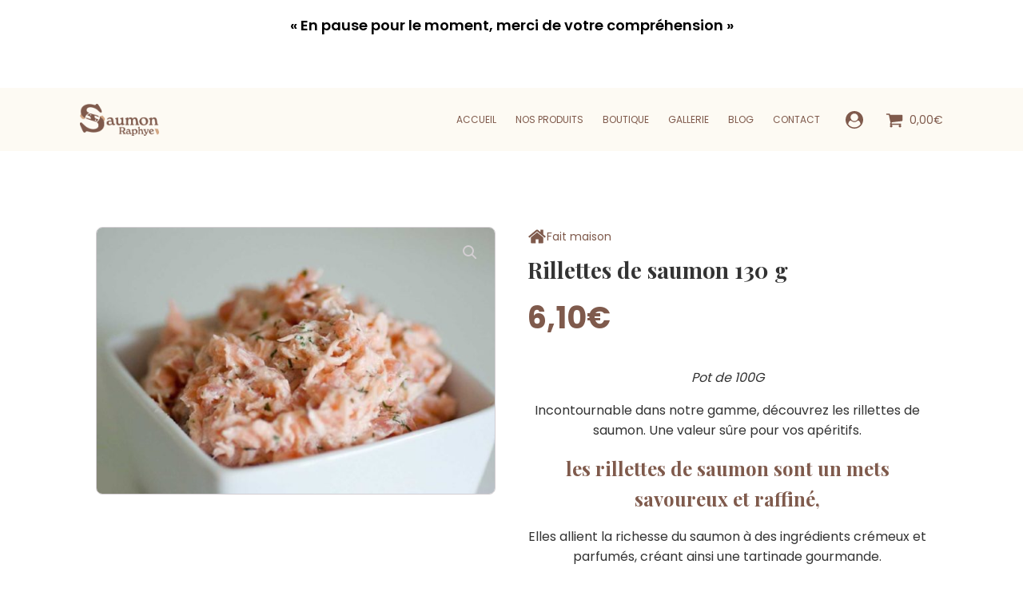

--- FILE ---
content_type: text/html; charset=UTF-8
request_url: https://saumon-raphye.fr/produit/rillette-de-saumon/
body_size: 15840
content:
<!DOCTYPE html>
<html lang="fr-FR" >
<head>
<meta charset="UTF-8">
<meta name="viewport" content="width=device-width, initial-scale=1.0">
<!-- WP_HEAD() START -->
<link rel="preload" as="style" href="https://fonts.googleapis.com/css?family=Poppins:100,200,300,400,500,600,700,800,900|Playfair+Display:100,200,300,400,500,600,700,800,900|Cormorant:100,200,300,400,500,600,700,800,900" >
<link rel="stylesheet" href="https://fonts.googleapis.com/css?family=Poppins:100,200,300,400,500,600,700,800,900|Playfair+Display:100,200,300,400,500,600,700,800,900|Cormorant:100,200,300,400,500,600,700,800,900">
<meta name='robots' content='index, follow, max-image-preview:large, max-snippet:-1, max-video-preview:-1' />

	<!-- This site is optimized with the Yoast SEO plugin v26.7 - https://yoast.com/wordpress/plugins/seo/ -->
	<title>Rillettes de saumon 130 g - Saumon Raphye</title>
	<link rel="canonical" href="https://saumon-raphye.fr/produit/rillette-de-saumon/" />
	<meta property="og:locale" content="fr_FR" />
	<meta property="og:type" content="article" />
	<meta property="og:title" content="Rillettes de saumon 130 g - Saumon Raphye" />
	<meta property="og:description" content="Pot de 100G  Incontournable dans notre gamme, découvrez les rillettes de saumon. Une valeur sûre pour vos apéritifs.  les rillettes de saumon sont un mets savoureux et raffiné, Elles allient la richesse du saumon à des ingrédients crémeux et parfumés, créant ainsi une tartinade gourmande.   Tartinades : Elles sont souvent servies sur des toasts, du pain grillé, ou des blinis.  Apéritifs : Les rillettes de saumon sont parfaites pour des amuse-bouches ou des canapés lors d&#039;un apéritif.  Entrées : Elles peuvent être servies avec une salade verte pour une entrée légère et savoureuse." />
	<meta property="og:url" content="https://saumon-raphye.fr/produit/rillette-de-saumon/" />
	<meta property="og:site_name" content="Saumon Raphye" />
	<meta property="article:publisher" content="https://www.facebook.com/saumonraphye" />
	<meta property="article:modified_time" content="2025-09-04T10:06:56+00:00" />
	<meta property="og:image" content="https://saumon-raphye.fr/wp-content/uploads/2021/02/recette-rillettes-saumons-frais-fume.jpg" />
	<meta property="og:image:width" content="1280" />
	<meta property="og:image:height" content="856" />
	<meta property="og:image:type" content="image/jpeg" />
	<meta name="twitter:card" content="summary_large_image" />
	<meta name="twitter:label1" content="Durée de lecture estimée" />
	<meta name="twitter:data1" content="1 minute" />
	<script type="application/ld+json" class="yoast-schema-graph">{"@context":"https://schema.org","@graph":[{"@type":"WebPage","@id":"https://saumon-raphye.fr/produit/rillette-de-saumon/","url":"https://saumon-raphye.fr/produit/rillette-de-saumon/","name":"Rillettes de saumon 130 g - Saumon Raphye","isPartOf":{"@id":"https://saumon-raphye.fr/#website"},"primaryImageOfPage":{"@id":"https://saumon-raphye.fr/produit/rillette-de-saumon/#primaryimage"},"image":{"@id":"https://saumon-raphye.fr/produit/rillette-de-saumon/#primaryimage"},"thumbnailUrl":"https://saumon-raphye.fr/wp-content/uploads/2021/02/recette-rillettes-saumons-frais-fume.jpg","datePublished":"2021-02-20T16:12:01+00:00","dateModified":"2025-09-04T10:06:56+00:00","breadcrumb":{"@id":"https://saumon-raphye.fr/produit/rillette-de-saumon/#breadcrumb"},"inLanguage":"fr-FR","potentialAction":[{"@type":"ReadAction","target":["https://saumon-raphye.fr/produit/rillette-de-saumon/"]}]},{"@type":"ImageObject","inLanguage":"fr-FR","@id":"https://saumon-raphye.fr/produit/rillette-de-saumon/#primaryimage","url":"https://saumon-raphye.fr/wp-content/uploads/2021/02/recette-rillettes-saumons-frais-fume.jpg","contentUrl":"https://saumon-raphye.fr/wp-content/uploads/2021/02/recette-rillettes-saumons-frais-fume.jpg","width":1280,"height":856},{"@type":"BreadcrumbList","@id":"https://saumon-raphye.fr/produit/rillette-de-saumon/#breadcrumb","itemListElement":[{"@type":"ListItem","position":1,"name":"Accueil","item":"https://saumon-raphye.fr/"},{"@type":"ListItem","position":2,"name":"Boutique","item":"https://saumon-raphye.fr/boutique/"},{"@type":"ListItem","position":3,"name":"Rillettes de saumon 130 g"}]},{"@type":"WebSite","@id":"https://saumon-raphye.fr/#website","url":"https://saumon-raphye.fr/","name":"Saumon Raphye","description":"Saumon Fumé Artisanal","publisher":{"@id":"https://saumon-raphye.fr/#organization"},"potentialAction":[{"@type":"SearchAction","target":{"@type":"EntryPoint","urlTemplate":"https://saumon-raphye.fr/?s={search_term_string}"},"query-input":{"@type":"PropertyValueSpecification","valueRequired":true,"valueName":"search_term_string"}}],"inLanguage":"fr-FR"},{"@type":"Organization","@id":"https://saumon-raphye.fr/#organization","name":"Saumon Raphye","url":"https://saumon-raphye.fr/","logo":{"@type":"ImageObject","inLanguage":"fr-FR","@id":"https://saumon-raphye.fr/#/schema/logo/image/","url":"https://saumon-raphye.fr/wp-content/uploads/2024/05/logo-saumon-raphye-default.png","contentUrl":"https://saumon-raphye.fr/wp-content/uploads/2024/05/logo-saumon-raphye-default.png","width":493,"height":200,"caption":"Saumon Raphye"},"image":{"@id":"https://saumon-raphye.fr/#/schema/logo/image/"},"sameAs":["https://www.facebook.com/saumonraphye"]}]}</script>
	<!-- / Yoast SEO plugin. -->


<link rel="alternate" type="application/rss+xml" title="Saumon Raphye &raquo; Rillettes de saumon 130 g Flux des commentaires" href="https://saumon-raphye.fr/produit/rillette-de-saumon/feed/" />
<link rel="alternate" title="oEmbed (JSON)" type="application/json+oembed" href="https://saumon-raphye.fr/wp-json/oembed/1.0/embed?url=https%3A%2F%2Fsaumon-raphye.fr%2Fproduit%2Frillette-de-saumon%2F" />
<link rel="alternate" title="oEmbed (XML)" type="text/xml+oembed" href="https://saumon-raphye.fr/wp-json/oembed/1.0/embed?url=https%3A%2F%2Fsaumon-raphye.fr%2Fproduit%2Frillette-de-saumon%2F&#038;format=xml" />
		<!-- This site uses the Google Analytics by MonsterInsights plugin v9.11.1 - Using Analytics tracking - https://www.monsterinsights.com/ -->
							<script src="//www.googletagmanager.com/gtag/js?id=G-TW8QPH6R89"  data-cfasync="false" data-wpfc-render="false" type="text/javascript" async></script>
			<script data-cfasync="false" data-wpfc-render="false" type="text/javascript">
				var mi_version = '9.11.1';
				var mi_track_user = true;
				var mi_no_track_reason = '';
								var MonsterInsightsDefaultLocations = {"page_location":"https:\/\/saumon-raphye.fr\/produit\/rillette-de-saumon\/"};
								if ( typeof MonsterInsightsPrivacyGuardFilter === 'function' ) {
					var MonsterInsightsLocations = (typeof MonsterInsightsExcludeQuery === 'object') ? MonsterInsightsPrivacyGuardFilter( MonsterInsightsExcludeQuery ) : MonsterInsightsPrivacyGuardFilter( MonsterInsightsDefaultLocations );
				} else {
					var MonsterInsightsLocations = (typeof MonsterInsightsExcludeQuery === 'object') ? MonsterInsightsExcludeQuery : MonsterInsightsDefaultLocations;
				}

								var disableStrs = [
										'ga-disable-G-TW8QPH6R89',
									];

				/* Function to detect opted out users */
				function __gtagTrackerIsOptedOut() {
					for (var index = 0; index < disableStrs.length; index++) {
						if (document.cookie.indexOf(disableStrs[index] + '=true') > -1) {
							return true;
						}
					}

					return false;
				}

				/* Disable tracking if the opt-out cookie exists. */
				if (__gtagTrackerIsOptedOut()) {
					for (var index = 0; index < disableStrs.length; index++) {
						window[disableStrs[index]] = true;
					}
				}

				/* Opt-out function */
				function __gtagTrackerOptout() {
					for (var index = 0; index < disableStrs.length; index++) {
						document.cookie = disableStrs[index] + '=true; expires=Thu, 31 Dec 2099 23:59:59 UTC; path=/';
						window[disableStrs[index]] = true;
					}
				}

				if ('undefined' === typeof gaOptout) {
					function gaOptout() {
						__gtagTrackerOptout();
					}
				}
								window.dataLayer = window.dataLayer || [];

				window.MonsterInsightsDualTracker = {
					helpers: {},
					trackers: {},
				};
				if (mi_track_user) {
					function __gtagDataLayer() {
						dataLayer.push(arguments);
					}

					function __gtagTracker(type, name, parameters) {
						if (!parameters) {
							parameters = {};
						}

						if (parameters.send_to) {
							__gtagDataLayer.apply(null, arguments);
							return;
						}

						if (type === 'event') {
														parameters.send_to = monsterinsights_frontend.v4_id;
							var hookName = name;
							if (typeof parameters['event_category'] !== 'undefined') {
								hookName = parameters['event_category'] + ':' + name;
							}

							if (typeof MonsterInsightsDualTracker.trackers[hookName] !== 'undefined') {
								MonsterInsightsDualTracker.trackers[hookName](parameters);
							} else {
								__gtagDataLayer('event', name, parameters);
							}
							
						} else {
							__gtagDataLayer.apply(null, arguments);
						}
					}

					__gtagTracker('js', new Date());
					__gtagTracker('set', {
						'developer_id.dZGIzZG': true,
											});
					if ( MonsterInsightsLocations.page_location ) {
						__gtagTracker('set', MonsterInsightsLocations);
					}
										__gtagTracker('config', 'G-TW8QPH6R89', {"forceSSL":"true","anonymize_ip":"true","link_attribution":"true"} );
										window.gtag = __gtagTracker;										(function () {
						/* https://developers.google.com/analytics/devguides/collection/analyticsjs/ */
						/* ga and __gaTracker compatibility shim. */
						var noopfn = function () {
							return null;
						};
						var newtracker = function () {
							return new Tracker();
						};
						var Tracker = function () {
							return null;
						};
						var p = Tracker.prototype;
						p.get = noopfn;
						p.set = noopfn;
						p.send = function () {
							var args = Array.prototype.slice.call(arguments);
							args.unshift('send');
							__gaTracker.apply(null, args);
						};
						var __gaTracker = function () {
							var len = arguments.length;
							if (len === 0) {
								return;
							}
							var f = arguments[len - 1];
							if (typeof f !== 'object' || f === null || typeof f.hitCallback !== 'function') {
								if ('send' === arguments[0]) {
									var hitConverted, hitObject = false, action;
									if ('event' === arguments[1]) {
										if ('undefined' !== typeof arguments[3]) {
											hitObject = {
												'eventAction': arguments[3],
												'eventCategory': arguments[2],
												'eventLabel': arguments[4],
												'value': arguments[5] ? arguments[5] : 1,
											}
										}
									}
									if ('pageview' === arguments[1]) {
										if ('undefined' !== typeof arguments[2]) {
											hitObject = {
												'eventAction': 'page_view',
												'page_path': arguments[2],
											}
										}
									}
									if (typeof arguments[2] === 'object') {
										hitObject = arguments[2];
									}
									if (typeof arguments[5] === 'object') {
										Object.assign(hitObject, arguments[5]);
									}
									if ('undefined' !== typeof arguments[1].hitType) {
										hitObject = arguments[1];
										if ('pageview' === hitObject.hitType) {
											hitObject.eventAction = 'page_view';
										}
									}
									if (hitObject) {
										action = 'timing' === arguments[1].hitType ? 'timing_complete' : hitObject.eventAction;
										hitConverted = mapArgs(hitObject);
										__gtagTracker('event', action, hitConverted);
									}
								}
								return;
							}

							function mapArgs(args) {
								var arg, hit = {};
								var gaMap = {
									'eventCategory': 'event_category',
									'eventAction': 'event_action',
									'eventLabel': 'event_label',
									'eventValue': 'event_value',
									'nonInteraction': 'non_interaction',
									'timingCategory': 'event_category',
									'timingVar': 'name',
									'timingValue': 'value',
									'timingLabel': 'event_label',
									'page': 'page_path',
									'location': 'page_location',
									'title': 'page_title',
									'referrer' : 'page_referrer',
								};
								for (arg in args) {
																		if (!(!args.hasOwnProperty(arg) || !gaMap.hasOwnProperty(arg))) {
										hit[gaMap[arg]] = args[arg];
									} else {
										hit[arg] = args[arg];
									}
								}
								return hit;
							}

							try {
								f.hitCallback();
							} catch (ex) {
							}
						};
						__gaTracker.create = newtracker;
						__gaTracker.getByName = newtracker;
						__gaTracker.getAll = function () {
							return [];
						};
						__gaTracker.remove = noopfn;
						__gaTracker.loaded = true;
						window['__gaTracker'] = __gaTracker;
					})();
									} else {
										console.log("");
					(function () {
						function __gtagTracker() {
							return null;
						}

						window['__gtagTracker'] = __gtagTracker;
						window['gtag'] = __gtagTracker;
					})();
									}
			</script>
							<!-- / Google Analytics by MonsterInsights -->
		<style id='wp-img-auto-sizes-contain-inline-css' type='text/css'>
img:is([sizes=auto i],[sizes^="auto," i]){contain-intrinsic-size:3000px 1500px}
/*# sourceURL=wp-img-auto-sizes-contain-inline-css */
</style>
<style id='wp-block-library-inline-css' type='text/css'>
:root{--wp-block-synced-color:#7a00df;--wp-block-synced-color--rgb:122,0,223;--wp-bound-block-color:var(--wp-block-synced-color);--wp-editor-canvas-background:#ddd;--wp-admin-theme-color:#007cba;--wp-admin-theme-color--rgb:0,124,186;--wp-admin-theme-color-darker-10:#006ba1;--wp-admin-theme-color-darker-10--rgb:0,107,160.5;--wp-admin-theme-color-darker-20:#005a87;--wp-admin-theme-color-darker-20--rgb:0,90,135;--wp-admin-border-width-focus:2px}@media (min-resolution:192dpi){:root{--wp-admin-border-width-focus:1.5px}}.wp-element-button{cursor:pointer}:root .has-very-light-gray-background-color{background-color:#eee}:root .has-very-dark-gray-background-color{background-color:#313131}:root .has-very-light-gray-color{color:#eee}:root .has-very-dark-gray-color{color:#313131}:root .has-vivid-green-cyan-to-vivid-cyan-blue-gradient-background{background:linear-gradient(135deg,#00d084,#0693e3)}:root .has-purple-crush-gradient-background{background:linear-gradient(135deg,#34e2e4,#4721fb 50%,#ab1dfe)}:root .has-hazy-dawn-gradient-background{background:linear-gradient(135deg,#faaca8,#dad0ec)}:root .has-subdued-olive-gradient-background{background:linear-gradient(135deg,#fafae1,#67a671)}:root .has-atomic-cream-gradient-background{background:linear-gradient(135deg,#fdd79a,#004a59)}:root .has-nightshade-gradient-background{background:linear-gradient(135deg,#330968,#31cdcf)}:root .has-midnight-gradient-background{background:linear-gradient(135deg,#020381,#2874fc)}:root{--wp--preset--font-size--normal:16px;--wp--preset--font-size--huge:42px}.has-regular-font-size{font-size:1em}.has-larger-font-size{font-size:2.625em}.has-normal-font-size{font-size:var(--wp--preset--font-size--normal)}.has-huge-font-size{font-size:var(--wp--preset--font-size--huge)}.has-text-align-center{text-align:center}.has-text-align-left{text-align:left}.has-text-align-right{text-align:right}.has-fit-text{white-space:nowrap!important}#end-resizable-editor-section{display:none}.aligncenter{clear:both}.items-justified-left{justify-content:flex-start}.items-justified-center{justify-content:center}.items-justified-right{justify-content:flex-end}.items-justified-space-between{justify-content:space-between}.screen-reader-text{border:0;clip-path:inset(50%);height:1px;margin:-1px;overflow:hidden;padding:0;position:absolute;width:1px;word-wrap:normal!important}.screen-reader-text:focus{background-color:#ddd;clip-path:none;color:#444;display:block;font-size:1em;height:auto;left:5px;line-height:normal;padding:15px 23px 14px;text-decoration:none;top:5px;width:auto;z-index:100000}html :where(.has-border-color){border-style:solid}html :where([style*=border-top-color]){border-top-style:solid}html :where([style*=border-right-color]){border-right-style:solid}html :where([style*=border-bottom-color]){border-bottom-style:solid}html :where([style*=border-left-color]){border-left-style:solid}html :where([style*=border-width]){border-style:solid}html :where([style*=border-top-width]){border-top-style:solid}html :where([style*=border-right-width]){border-right-style:solid}html :where([style*=border-bottom-width]){border-bottom-style:solid}html :where([style*=border-left-width]){border-left-style:solid}html :where(img[class*=wp-image-]){height:auto;max-width:100%}:where(figure){margin:0 0 1em}html :where(.is-position-sticky){--wp-admin--admin-bar--position-offset:var(--wp-admin--admin-bar--height,0px)}@media screen and (max-width:600px){html :where(.is-position-sticky){--wp-admin--admin-bar--position-offset:0px}}

/*# sourceURL=wp-block-library-inline-css */
</style><style id='global-styles-inline-css' type='text/css'>
:root{--wp--preset--aspect-ratio--square: 1;--wp--preset--aspect-ratio--4-3: 4/3;--wp--preset--aspect-ratio--3-4: 3/4;--wp--preset--aspect-ratio--3-2: 3/2;--wp--preset--aspect-ratio--2-3: 2/3;--wp--preset--aspect-ratio--16-9: 16/9;--wp--preset--aspect-ratio--9-16: 9/16;--wp--preset--color--black: #000000;--wp--preset--color--cyan-bluish-gray: #abb8c3;--wp--preset--color--white: #ffffff;--wp--preset--color--pale-pink: #f78da7;--wp--preset--color--vivid-red: #cf2e2e;--wp--preset--color--luminous-vivid-orange: #ff6900;--wp--preset--color--luminous-vivid-amber: #fcb900;--wp--preset--color--light-green-cyan: #7bdcb5;--wp--preset--color--vivid-green-cyan: #00d084;--wp--preset--color--pale-cyan-blue: #8ed1fc;--wp--preset--color--vivid-cyan-blue: #0693e3;--wp--preset--color--vivid-purple: #9b51e0;--wp--preset--gradient--vivid-cyan-blue-to-vivid-purple: linear-gradient(135deg,rgb(6,147,227) 0%,rgb(155,81,224) 100%);--wp--preset--gradient--light-green-cyan-to-vivid-green-cyan: linear-gradient(135deg,rgb(122,220,180) 0%,rgb(0,208,130) 100%);--wp--preset--gradient--luminous-vivid-amber-to-luminous-vivid-orange: linear-gradient(135deg,rgb(252,185,0) 0%,rgb(255,105,0) 100%);--wp--preset--gradient--luminous-vivid-orange-to-vivid-red: linear-gradient(135deg,rgb(255,105,0) 0%,rgb(207,46,46) 100%);--wp--preset--gradient--very-light-gray-to-cyan-bluish-gray: linear-gradient(135deg,rgb(238,238,238) 0%,rgb(169,184,195) 100%);--wp--preset--gradient--cool-to-warm-spectrum: linear-gradient(135deg,rgb(74,234,220) 0%,rgb(151,120,209) 20%,rgb(207,42,186) 40%,rgb(238,44,130) 60%,rgb(251,105,98) 80%,rgb(254,248,76) 100%);--wp--preset--gradient--blush-light-purple: linear-gradient(135deg,rgb(255,206,236) 0%,rgb(152,150,240) 100%);--wp--preset--gradient--blush-bordeaux: linear-gradient(135deg,rgb(254,205,165) 0%,rgb(254,45,45) 50%,rgb(107,0,62) 100%);--wp--preset--gradient--luminous-dusk: linear-gradient(135deg,rgb(255,203,112) 0%,rgb(199,81,192) 50%,rgb(65,88,208) 100%);--wp--preset--gradient--pale-ocean: linear-gradient(135deg,rgb(255,245,203) 0%,rgb(182,227,212) 50%,rgb(51,167,181) 100%);--wp--preset--gradient--electric-grass: linear-gradient(135deg,rgb(202,248,128) 0%,rgb(113,206,126) 100%);--wp--preset--gradient--midnight: linear-gradient(135deg,rgb(2,3,129) 0%,rgb(40,116,252) 100%);--wp--preset--font-size--small: 13px;--wp--preset--font-size--medium: 20px;--wp--preset--font-size--large: 36px;--wp--preset--font-size--x-large: 42px;--wp--preset--spacing--20: 0.44rem;--wp--preset--spacing--30: 0.67rem;--wp--preset--spacing--40: 1rem;--wp--preset--spacing--50: 1.5rem;--wp--preset--spacing--60: 2.25rem;--wp--preset--spacing--70: 3.38rem;--wp--preset--spacing--80: 5.06rem;--wp--preset--shadow--natural: 6px 6px 9px rgba(0, 0, 0, 0.2);--wp--preset--shadow--deep: 12px 12px 50px rgba(0, 0, 0, 0.4);--wp--preset--shadow--sharp: 6px 6px 0px rgba(0, 0, 0, 0.2);--wp--preset--shadow--outlined: 6px 6px 0px -3px rgb(255, 255, 255), 6px 6px rgb(0, 0, 0);--wp--preset--shadow--crisp: 6px 6px 0px rgb(0, 0, 0);}:where(.is-layout-flex){gap: 0.5em;}:where(.is-layout-grid){gap: 0.5em;}body .is-layout-flex{display: flex;}.is-layout-flex{flex-wrap: wrap;align-items: center;}.is-layout-flex > :is(*, div){margin: 0;}body .is-layout-grid{display: grid;}.is-layout-grid > :is(*, div){margin: 0;}:where(.wp-block-columns.is-layout-flex){gap: 2em;}:where(.wp-block-columns.is-layout-grid){gap: 2em;}:where(.wp-block-post-template.is-layout-flex){gap: 1.25em;}:where(.wp-block-post-template.is-layout-grid){gap: 1.25em;}.has-black-color{color: var(--wp--preset--color--black) !important;}.has-cyan-bluish-gray-color{color: var(--wp--preset--color--cyan-bluish-gray) !important;}.has-white-color{color: var(--wp--preset--color--white) !important;}.has-pale-pink-color{color: var(--wp--preset--color--pale-pink) !important;}.has-vivid-red-color{color: var(--wp--preset--color--vivid-red) !important;}.has-luminous-vivid-orange-color{color: var(--wp--preset--color--luminous-vivid-orange) !important;}.has-luminous-vivid-amber-color{color: var(--wp--preset--color--luminous-vivid-amber) !important;}.has-light-green-cyan-color{color: var(--wp--preset--color--light-green-cyan) !important;}.has-vivid-green-cyan-color{color: var(--wp--preset--color--vivid-green-cyan) !important;}.has-pale-cyan-blue-color{color: var(--wp--preset--color--pale-cyan-blue) !important;}.has-vivid-cyan-blue-color{color: var(--wp--preset--color--vivid-cyan-blue) !important;}.has-vivid-purple-color{color: var(--wp--preset--color--vivid-purple) !important;}.has-black-background-color{background-color: var(--wp--preset--color--black) !important;}.has-cyan-bluish-gray-background-color{background-color: var(--wp--preset--color--cyan-bluish-gray) !important;}.has-white-background-color{background-color: var(--wp--preset--color--white) !important;}.has-pale-pink-background-color{background-color: var(--wp--preset--color--pale-pink) !important;}.has-vivid-red-background-color{background-color: var(--wp--preset--color--vivid-red) !important;}.has-luminous-vivid-orange-background-color{background-color: var(--wp--preset--color--luminous-vivid-orange) !important;}.has-luminous-vivid-amber-background-color{background-color: var(--wp--preset--color--luminous-vivid-amber) !important;}.has-light-green-cyan-background-color{background-color: var(--wp--preset--color--light-green-cyan) !important;}.has-vivid-green-cyan-background-color{background-color: var(--wp--preset--color--vivid-green-cyan) !important;}.has-pale-cyan-blue-background-color{background-color: var(--wp--preset--color--pale-cyan-blue) !important;}.has-vivid-cyan-blue-background-color{background-color: var(--wp--preset--color--vivid-cyan-blue) !important;}.has-vivid-purple-background-color{background-color: var(--wp--preset--color--vivid-purple) !important;}.has-black-border-color{border-color: var(--wp--preset--color--black) !important;}.has-cyan-bluish-gray-border-color{border-color: var(--wp--preset--color--cyan-bluish-gray) !important;}.has-white-border-color{border-color: var(--wp--preset--color--white) !important;}.has-pale-pink-border-color{border-color: var(--wp--preset--color--pale-pink) !important;}.has-vivid-red-border-color{border-color: var(--wp--preset--color--vivid-red) !important;}.has-luminous-vivid-orange-border-color{border-color: var(--wp--preset--color--luminous-vivid-orange) !important;}.has-luminous-vivid-amber-border-color{border-color: var(--wp--preset--color--luminous-vivid-amber) !important;}.has-light-green-cyan-border-color{border-color: var(--wp--preset--color--light-green-cyan) !important;}.has-vivid-green-cyan-border-color{border-color: var(--wp--preset--color--vivid-green-cyan) !important;}.has-pale-cyan-blue-border-color{border-color: var(--wp--preset--color--pale-cyan-blue) !important;}.has-vivid-cyan-blue-border-color{border-color: var(--wp--preset--color--vivid-cyan-blue) !important;}.has-vivid-purple-border-color{border-color: var(--wp--preset--color--vivid-purple) !important;}.has-vivid-cyan-blue-to-vivid-purple-gradient-background{background: var(--wp--preset--gradient--vivid-cyan-blue-to-vivid-purple) !important;}.has-light-green-cyan-to-vivid-green-cyan-gradient-background{background: var(--wp--preset--gradient--light-green-cyan-to-vivid-green-cyan) !important;}.has-luminous-vivid-amber-to-luminous-vivid-orange-gradient-background{background: var(--wp--preset--gradient--luminous-vivid-amber-to-luminous-vivid-orange) !important;}.has-luminous-vivid-orange-to-vivid-red-gradient-background{background: var(--wp--preset--gradient--luminous-vivid-orange-to-vivid-red) !important;}.has-very-light-gray-to-cyan-bluish-gray-gradient-background{background: var(--wp--preset--gradient--very-light-gray-to-cyan-bluish-gray) !important;}.has-cool-to-warm-spectrum-gradient-background{background: var(--wp--preset--gradient--cool-to-warm-spectrum) !important;}.has-blush-light-purple-gradient-background{background: var(--wp--preset--gradient--blush-light-purple) !important;}.has-blush-bordeaux-gradient-background{background: var(--wp--preset--gradient--blush-bordeaux) !important;}.has-luminous-dusk-gradient-background{background: var(--wp--preset--gradient--luminous-dusk) !important;}.has-pale-ocean-gradient-background{background: var(--wp--preset--gradient--pale-ocean) !important;}.has-electric-grass-gradient-background{background: var(--wp--preset--gradient--electric-grass) !important;}.has-midnight-gradient-background{background: var(--wp--preset--gradient--midnight) !important;}.has-small-font-size{font-size: var(--wp--preset--font-size--small) !important;}.has-medium-font-size{font-size: var(--wp--preset--font-size--medium) !important;}.has-large-font-size{font-size: var(--wp--preset--font-size--large) !important;}.has-x-large-font-size{font-size: var(--wp--preset--font-size--x-large) !important;}
/*# sourceURL=global-styles-inline-css */
</style>

<style id='classic-theme-styles-inline-css' type='text/css'>
/*! This file is auto-generated */
.wp-block-button__link{color:#fff;background-color:#32373c;border-radius:9999px;box-shadow:none;text-decoration:none;padding:calc(.667em + 2px) calc(1.333em + 2px);font-size:1.125em}.wp-block-file__button{background:#32373c;color:#fff;text-decoration:none}
/*# sourceURL=/wp-includes/css/classic-themes.min.css */
</style>
<link rel='stylesheet' id='oxygen-css' href='https://saumon-raphye.fr/wp-content/plugins/oxygen/component-framework/oxygen.css?ver=4.9.5' type='text/css' media='all' />
<link rel='stylesheet' id='photoswipe-css' href='https://saumon-raphye.fr/wp-content/plugins/woocommerce/assets/css/photoswipe/photoswipe.min.css?ver=10.4.3' type='text/css' media='all' />
<link rel='stylesheet' id='photoswipe-default-skin-css' href='https://saumon-raphye.fr/wp-content/plugins/woocommerce/assets/css/photoswipe/default-skin/default-skin.min.css?ver=10.4.3' type='text/css' media='all' />
<link rel='stylesheet' id='woocommerce-layout-css' href='https://saumon-raphye.fr/wp-content/plugins/woocommerce/assets/css/woocommerce-layout.css?ver=10.4.3' type='text/css' media='all' />
<link rel='stylesheet' id='woocommerce-smallscreen-css' href='https://saumon-raphye.fr/wp-content/plugins/woocommerce/assets/css/woocommerce-smallscreen.css?ver=10.4.3' type='text/css' media='only screen and (max-width: 768px)' />
<link rel='stylesheet' id='woocommerce-general-css' href='https://saumon-raphye.fr/wp-content/plugins/woocommerce/assets/css/woocommerce.css?ver=10.4.3' type='text/css' media='all' />
<style id='woocommerce-inline-inline-css' type='text/css'>
.woocommerce form .form-row .required { visibility: visible; }
/*# sourceURL=woocommerce-inline-inline-css */
</style>
<script type="text/javascript" src="https://saumon-raphye.fr/wp-content/plugins/google-analytics-for-wordpress/assets/js/frontend-gtag.min.js?ver=9.11.1" id="monsterinsights-frontend-script-js" async="async" data-wp-strategy="async"></script>
<script data-cfasync="false" data-wpfc-render="false" type="text/javascript" id='monsterinsights-frontend-script-js-extra'>/* <![CDATA[ */
var monsterinsights_frontend = {"js_events_tracking":"true","download_extensions":"doc,pdf,ppt,zip,xls,docx,pptx,xlsx","inbound_paths":"[{\"path\":\"\\\/go\\\/\",\"label\":\"affiliate\"},{\"path\":\"\\\/recommend\\\/\",\"label\":\"affiliate\"}]","home_url":"https:\/\/saumon-raphye.fr","hash_tracking":"false","v4_id":"G-TW8QPH6R89"};/* ]]> */
</script>
<script type="text/javascript" src="https://saumon-raphye.fr/wp-includes/js/jquery/jquery.min.js?ver=3.7.1" id="jquery-core-js"></script>
<script type="text/javascript" src="https://saumon-raphye.fr/wp-content/plugins/woocommerce/assets/js/jquery-blockui/jquery.blockUI.min.js?ver=2.7.0-wc.10.4.3" id="wc-jquery-blockui-js" defer="defer" data-wp-strategy="defer"></script>
<script type="text/javascript" id="wc-add-to-cart-js-extra">
/* <![CDATA[ */
var wc_add_to_cart_params = {"ajax_url":"/wp-admin/admin-ajax.php","wc_ajax_url":"/?wc-ajax=%%endpoint%%","i18n_view_cart":"Voir le panier","cart_url":"https://saumon-raphye.fr/panier/","is_cart":"","cart_redirect_after_add":"no"};
//# sourceURL=wc-add-to-cart-js-extra
/* ]]> */
</script>
<script type="text/javascript" src="https://saumon-raphye.fr/wp-content/plugins/woocommerce/assets/js/frontend/add-to-cart.min.js?ver=10.4.3" id="wc-add-to-cart-js" defer="defer" data-wp-strategy="defer"></script>
<script type="text/javascript" src="https://saumon-raphye.fr/wp-content/plugins/woocommerce/assets/js/zoom/jquery.zoom.min.js?ver=1.7.21-wc.10.4.3" id="wc-zoom-js" defer="defer" data-wp-strategy="defer"></script>
<script type="text/javascript" src="https://saumon-raphye.fr/wp-content/plugins/woocommerce/assets/js/flexslider/jquery.flexslider.min.js?ver=2.7.2-wc.10.4.3" id="wc-flexslider-js" defer="defer" data-wp-strategy="defer"></script>
<script type="text/javascript" src="https://saumon-raphye.fr/wp-content/plugins/woocommerce/assets/js/photoswipe/photoswipe.min.js?ver=4.1.1-wc.10.4.3" id="wc-photoswipe-js" defer="defer" data-wp-strategy="defer"></script>
<script type="text/javascript" src="https://saumon-raphye.fr/wp-content/plugins/woocommerce/assets/js/photoswipe/photoswipe-ui-default.min.js?ver=4.1.1-wc.10.4.3" id="wc-photoswipe-ui-default-js" defer="defer" data-wp-strategy="defer"></script>
<script type="text/javascript" id="wc-single-product-js-extra">
/* <![CDATA[ */
var wc_single_product_params = {"i18n_required_rating_text":"Veuillez s\u00e9lectionner une note","i18n_rating_options":["1\u00a0\u00e9toile sur 5","2\u00a0\u00e9toiles sur 5","3\u00a0\u00e9toiles sur 5","4\u00a0\u00e9toiles sur 5","5\u00a0\u00e9toiles sur 5"],"i18n_product_gallery_trigger_text":"Voir la galerie d\u2019images en plein \u00e9cran","review_rating_required":"yes","flexslider":{"rtl":false,"animation":"slide","smoothHeight":true,"directionNav":false,"controlNav":"thumbnails","slideshow":false,"animationSpeed":500,"animationLoop":false,"allowOneSlide":false,"touch":false},"zoom_enabled":"1","zoom_options":[],"photoswipe_enabled":"1","photoswipe_options":{"shareEl":false,"closeOnScroll":false,"history":false,"hideAnimationDuration":0,"showAnimationDuration":0},"flexslider_enabled":"1"};
//# sourceURL=wc-single-product-js-extra
/* ]]> */
</script>
<script type="text/javascript" src="https://saumon-raphye.fr/wp-content/plugins/woocommerce/assets/js/frontend/single-product.min.js?ver=10.4.3" id="wc-single-product-js" defer="defer" data-wp-strategy="defer"></script>
<script type="text/javascript" src="https://saumon-raphye.fr/wp-content/plugins/woocommerce/assets/js/js-cookie/js.cookie.min.js?ver=2.1.4-wc.10.4.3" id="wc-js-cookie-js" defer="defer" data-wp-strategy="defer"></script>
<script type="text/javascript" id="woocommerce-js-extra">
/* <![CDATA[ */
var woocommerce_params = {"ajax_url":"/wp-admin/admin-ajax.php","wc_ajax_url":"/?wc-ajax=%%endpoint%%","i18n_password_show":"Afficher le mot de passe","i18n_password_hide":"Masquer le mot de passe"};
//# sourceURL=woocommerce-js-extra
/* ]]> */
</script>
<script type="text/javascript" src="https://saumon-raphye.fr/wp-content/plugins/woocommerce/assets/js/frontend/woocommerce.min.js?ver=10.4.3" id="woocommerce-js" defer="defer" data-wp-strategy="defer"></script>
<link rel="https://api.w.org/" href="https://saumon-raphye.fr/wp-json/" /><link rel="alternate" title="JSON" type="application/json" href="https://saumon-raphye.fr/wp-json/wp/v2/product/137" /><link rel="EditURI" type="application/rsd+xml" title="RSD" href="https://saumon-raphye.fr/xmlrpc.php?rsd" />
<meta name="generator" content="WordPress 6.9" />
<meta name="generator" content="WooCommerce 10.4.3" />
<link rel='shortlink' href='https://saumon-raphye.fr/?p=137' />
	<noscript><style>.woocommerce-product-gallery{ opacity: 1 !important; }</style></noscript>
	<link rel="icon" href="https://saumon-raphye.fr/wp-content/uploads/2024/05/cropped-logo-saumon-raphye-mobile-32x32.png" sizes="32x32" />
<link rel="icon" href="https://saumon-raphye.fr/wp-content/uploads/2024/05/cropped-logo-saumon-raphye-mobile-192x192.png" sizes="192x192" />
<link rel="apple-touch-icon" href="https://saumon-raphye.fr/wp-content/uploads/2024/05/cropped-logo-saumon-raphye-mobile-180x180.png" />
<meta name="msapplication-TileImage" content="https://saumon-raphye.fr/wp-content/uploads/2024/05/cropped-logo-saumon-raphye-mobile-270x270.png" />
<link rel='stylesheet' id='oxygen-cache-18-css' href='//saumon-raphye.fr/wp-content/uploads/oxygen/css/18.css?cache=1718545233&#038;ver=6.9' type='text/css' media='all' />
<link rel='stylesheet' id='oxygen-cache-6-css' href='//saumon-raphye.fr/wp-content/uploads/oxygen/css/6.css?cache=1718545236&#038;ver=6.9' type='text/css' media='all' />
<link rel='stylesheet' id='oxygen-cache-110-css' href='//saumon-raphye.fr/wp-content/uploads/oxygen/css/110.css?cache=1718545229&#038;ver=6.9' type='text/css' media='all' />
<link rel='stylesheet' id='oxygen-universal-styles-css' href='//saumon-raphye.fr/wp-content/uploads/oxygen/css/universal.css?cache=1718545225&#038;ver=6.9' type='text/css' media='all' />
<!-- END OF WP_HEAD() -->
<link rel='stylesheet' id='wc-blocks-style-css' href='https://saumon-raphye.fr/wp-content/plugins/woocommerce/assets/client/blocks/wc-blocks.css?ver=wc-10.4.3' type='text/css' media='all' />
</head>
<body class="wp-singular product-template-default single single-product postid-137 wp-theme-oxygen-is-not-a-theme  wp-embed-responsive theme-oxygen-is-not-a-theme oxygen-body woocommerce woocommerce-page woocommerce-no-js" >




						<section id="section-48-6" class=" ct-section" ><div class="ct-section-inner-wrap"><div id="text_block-50-6" class="ct-text-block" ><span id="span-51-6" class="ct-span" ><p>« En pause pour le moment, merci de votre compréhension »</p>
<p>&nbsp;</p>
</span></div></div></section><header id="_header-1-6" class="oxy-header-wrapper oxy-overlay-header oxy-header" ><div id="_header_row-2-6" class="oxy-header-row" ><div class="oxy-header-container"><div id="_header_left-3-6" class="oxy-header-left" ><a id="link-38-6" class="ct-link" href="https://saumon-raphye.fr/"   ><img  id="image-6-6" alt="" src="https://saumon-raphye.fr/wp-content/uploads/2024/05/logo-saumon-raphye-default.png" class="ct-image logo-default"/><img  id="image-52-6" alt="" src="https://saumon-raphye.fr/wp-content/uploads/2024/05/logo-saumon-raphye-mobile.png" class="ct-image logo-mobile"/></a></div><div id="_header_center-4-6" class="oxy-header-center" ></div><div id="_header_right-5-6" class="oxy-header-right" ><nav id="_nav_menu-7-6" class="oxy-nav-menu oxy-nav-menu-dropdowns oxy-nav-menu-dropdown-arrow" ><div class='oxy-menu-toggle'><div class='oxy-nav-menu-hamburger-wrap'><div class='oxy-nav-menu-hamburger'><div class='oxy-nav-menu-hamburger-line'></div><div class='oxy-nav-menu-hamburger-line'></div><div class='oxy-nav-menu-hamburger-line'></div></div></div></div><div class="menu-menu-principal-container"><ul id="menu-menu-principal" class="oxy-nav-menu-list"><li id="menu-item-14" class="menu-item menu-item-type-post_type menu-item-object-page menu-item-home menu-item-14"><a href="https://saumon-raphye.fr/">Accueil</a></li>
<li id="menu-item-21" class="menu-item menu-item-type-post_type menu-item-object-page menu-item-21"><a href="https://saumon-raphye.fr/nos-produits/">Nos produits</a></li>
<li id="menu-item-107" class="menu-item menu-item-type-post_type menu-item-object-page current_page_parent menu-item-107"><a href="https://saumon-raphye.fr/boutique/">Boutique</a></li>
<li id="menu-item-731" class="menu-item menu-item-type-post_type menu-item-object-page menu-item-731"><a href="https://saumon-raphye.fr/gallerie/">Gallerie</a></li>
<li id="menu-item-367" class="menu-item menu-item-type-post_type menu-item-object-page menu-item-367"><a href="https://saumon-raphye.fr/blog/">Blog</a></li>
<li id="menu-item-44" class="menu-item menu-item-type-post_type menu-item-object-page menu-item-44"><a href="https://saumon-raphye.fr/nous-contacter/">Contact</a></li>
</ul></div></nav><a id="div_block-22-6" class="ct-link" href="https://saumon-raphye.fr/mon-compte/"   ><div id="fancy_icon-20-6" class="ct-fancy-icon" ><svg id="svg-fancy_icon-20-6"><use xlink:href="#FontAwesomeicon-user-circle"></use></svg></div></a><a id="link-40-6" class="ct-link" href="https://saumon-raphye.fr/panier/"   ><div id="fancy_icon-41-6" class="ct-fancy-icon" ><svg id="svg-fancy_icon-41-6"><use xlink:href="#FontAwesomeicon-shopping-cart"></use></svg></div>
		<div id="-cart-total-42-6" class="oxy-cart-total oxy-woo-element" ><div class='oxy-woo-cart-total'><span class="woocommerce-Price-amount amount"><bdi>0,00<span class="woocommerce-Price-currencySymbol">&euro;</span></bdi></span></div></div>

		</a></div></div></div></header>
		<section id="section-65-110" class=" ct-section" ><div class="ct-section-inner-wrap">
		<div id="-product-builder-69-110" class="oxy-product-builder oxy-woo-element" >
            <div id="product-137" class="product type-product post-137 status-publish first instock product_cat-apero-dinatoire product_cat-plats-cuisines has-post-thumbnail shipping-taxable purchasable product-type-simple">

                <div class="woocommerce-notices-wrapper"></div>
                <div class='oxy-product-wrapper-inner oxy-inner-content'>
                    <div id="new_columns-70-110" class="ct-new-columns" ><div id="div_block-72-110" class="ct-div-block" >
		<div id="-product-images-74-110" class="oxy-product-images oxy-woo-element" ><div class="woocommerce-product-gallery woocommerce-product-gallery--with-images woocommerce-product-gallery--columns-4 images" data-columns="4" style="opacity: 0; transition: opacity .25s ease-in-out;">
	<div class="woocommerce-product-gallery__wrapper">
		<div data-thumb="https://saumon-raphye.fr/wp-content/uploads/2021/02/recette-rillettes-saumons-frais-fume-100x100.jpg" data-thumb-alt="Rillettes de saumon 130 g" data-thumb-srcset="https://saumon-raphye.fr/wp-content/uploads/2021/02/recette-rillettes-saumons-frais-fume-100x100.jpg 100w, https://saumon-raphye.fr/wp-content/uploads/2021/02/recette-rillettes-saumons-frais-fume-150x150.jpg 150w, https://saumon-raphye.fr/wp-content/uploads/2021/02/recette-rillettes-saumons-frais-fume-300x300.jpg 300w"  data-thumb-sizes="(max-width: 100px) 100vw, 100px" class="woocommerce-product-gallery__image"><a href="https://saumon-raphye.fr/wp-content/uploads/2021/02/recette-rillettes-saumons-frais-fume.jpg"><img width="600" height="401" src="https://saumon-raphye.fr/wp-content/uploads/2021/02/recette-rillettes-saumons-frais-fume-600x401.jpg" class="wp-post-image" alt="Rillettes de saumon 130 g" data-caption="" data-src="https://saumon-raphye.fr/wp-content/uploads/2021/02/recette-rillettes-saumons-frais-fume.jpg" data-large_image="https://saumon-raphye.fr/wp-content/uploads/2021/02/recette-rillettes-saumons-frais-fume.jpg" data-large_image_width="1280" data-large_image_height="856" decoding="async" loading="lazy" srcset="https://saumon-raphye.fr/wp-content/uploads/2021/02/recette-rillettes-saumons-frais-fume-600x401.jpg 600w, https://saumon-raphye.fr/wp-content/uploads/2021/02/recette-rillettes-saumons-frais-fume-300x201.jpg 300w, https://saumon-raphye.fr/wp-content/uploads/2021/02/recette-rillettes-saumons-frais-fume-1024x685.jpg 1024w, https://saumon-raphye.fr/wp-content/uploads/2021/02/recette-rillettes-saumons-frais-fume-768x514.jpg 768w, https://saumon-raphye.fr/wp-content/uploads/2021/02/recette-rillettes-saumons-frais-fume.jpg 1280w" sizes="auto, (max-width: 600px) 100vw, 600px" /></a></div>	</div>
</div>
</div>

		</div><div id="div_block-73-110" class="ct-div-block" ><div id="div_block-114-110" class="ct-div-block" ><div id="fancy_icon-116-110" class="ct-fancy-icon" ><svg id="svg-fancy_icon-116-110"><use xlink:href="#FontAwesomeicon-home"></use></svg></div><div id="text_block-117-110" class="ct-text-block" >Fait maison</div></div>
		<h1 id="-product-title-86-110" class="oxy-product-title product_title entry-title oxy-woo-element" >Rillettes de saumon 130 g</h1>

		
		<div id="-product-price-110-110" class="oxy-product-price oxy-woo-element" ><p class="price"><span class="woocommerce-Price-amount amount"><bdi>6,10<span class="woocommerce-Price-currencySymbol">&euro;</span></bdi></span></p>
</div>

		
		<div id="-product-excerpt-87-110" class="oxy-product-excerpt oxy-woo-element" ><div class="woocommerce-product-details__short-description">
	<p><em>Pot de 100G<br />
</em></p>
<p class="paragraph ng-attr-widget">Incontournable dans notre gamme, découvrez les rillettes de saumon. Une valeur sûre pour vos apéritifs.</p>
<h3>les rillettes de saumon sont un mets savoureux et raffiné,</h3>
<p>Elles allient la richesse du saumon à des ingrédients crémeux et parfumés, créant ainsi une tartinade gourmande.</p>
<ul>
<li><strong>Tartinades</strong> : Elles sont souvent servies sur des toasts, du pain grillé, ou des blinis.</li>
<li><strong>Apéritifs</strong> : Les rillettes de saumon sont parfaites pour des amuse-bouches ou des canapés lors d'un apéritif.</li>
<li><strong>Entrées</strong> : Elles peuvent être servies avec une salade verte pour une entrée légère et savoureuse.</li>
</ul>
</div>
</div>

		<div id="div_block-97-110" class="ct-div-block" ><div id="div_block-119-110" class="ct-div-block" ><div id="fancy_icon-120-110" class="ct-fancy-icon" ><svg id="svg-fancy_icon-120-110"><use xlink:href="#FontAwesomeicon-check-circle-o"></use></svg></div><div id="text_block-121-110" class="ct-text-block" >Sans colorant</div></div><div id="div_block-123-110" class="ct-div-block" ><div id="fancy_icon-124-110" class="ct-fancy-icon" ><svg id="svg-fancy_icon-124-110"><use xlink:href="#FontAwesomeicon-check-circle-o"></use></svg></div><div id="text_block-125-110" class="ct-text-block" >Sans conservateur</div></div></div>
		<div id="-product-cart-button-88-110" class="oxy-product-cart-button oxy-woo-element" >
	
	<form class="cart" action="https://saumon-raphye.fr/produit/rillette-de-saumon/" method="post" enctype='multipart/form-data'>
		
		<div class="quantity">
		<label class="screen-reader-text" for="quantity_6969191fb5375">quantité de Rillettes de saumon 130 g</label>
	<input
		type="number"
				id="quantity_6969191fb5375"
		class="input-text qty text"
		name="quantity"
		value="1"
		aria-label="Quantité de produits"
				min="1"
							step="1"
			placeholder=""
			inputmode="numeric"
			autocomplete="off"
			/>
	</div>

		<button type="submit" name="add-to-cart" value="137" class="single_add_to_cart_button button alt">Ajouter au panier</button>

			</form>

	
</div>

		</div></div><div id="new_columns-90-110" class="ct-new-columns" ><div id="div_block-91-110" class="ct-div-block" >
		<div id="-product-tabs-93-110" class="oxy-product-tabs oxy-woo-element" >
	<div class="woocommerce-tabs wc-tabs-wrapper">
		<ul class="tabs wc-tabs" role="tablist">
							<li role="presentation" class="description_tab" id="tab-title-description">
					<a href="#tab-description" role="tab" aria-controls="tab-description">
						Description					</a>
				</li>
							<li role="presentation" class="additional_information_tab" id="tab-title-additional_information">
					<a href="#tab-additional_information" role="tab" aria-controls="tab-additional_information">
						Informations complémentaires					</a>
				</li>
							<li role="presentation" class="reviews_tab" id="tab-title-reviews">
					<a href="#tab-reviews" role="tab" aria-controls="tab-reviews">
						Avis (0)					</a>
				</li>
					</ul>
					<div class="woocommerce-Tabs-panel woocommerce-Tabs-panel--description panel entry-content wc-tab" id="tab-description" role="tabpanel" aria-labelledby="tab-title-description">
				
	<h2>Description</h2>

<p>Riches en saumon,</p>
<p>Découvrez ces délicates rillettes de saumon.</p>
<p>Nos rillettes fines et onctueuses se marient parfaitement avec des blinis, du pain grillé, pain noir, ou pain de campagne.</p>
<p>pot de 130 g    6,10 €  TTC soit 46,90 au kg</p>
<h3>Nutrition</h3>
<p>Les rillettes de saumon sont riches en protéines, grâce au saumon, et contiennent également des acides gras oméga-3 bénéfiques pour la santé cardiovasculaire. Cependant, elles peuvent être assez caloriques en raison de la présence de crème, de beurre et de fromage.</p>
<p>Les rillettes de saumon se conservent généralement bien au réfrigérateur pendant plusieurs jours. Il est recommandé de les consommer rapidement  pour profiter au mieux de leur fraîcheur.</p>
			</div>
					<div class="woocommerce-Tabs-panel woocommerce-Tabs-panel--additional_information panel entry-content wc-tab" id="tab-additional_information" role="tabpanel" aria-labelledby="tab-title-additional_information">
				
	<h2>Informations complémentaires</h2>

<table class="woocommerce-product-attributes shop_attributes" aria-label="Détails du produit">
			<tr class="woocommerce-product-attributes-item woocommerce-product-attributes-item--weight">
			<th class="woocommerce-product-attributes-item__label" scope="row">Poids</th>
			<td class="woocommerce-product-attributes-item__value">125 g</td>
		</tr>
	</table>
			</div>
					<div class="woocommerce-Tabs-panel woocommerce-Tabs-panel--reviews panel entry-content wc-tab" id="tab-reviews" role="tabpanel" aria-labelledby="tab-title-reviews">
				<div id="reviews" class="woocommerce-Reviews">
	<div id="comments">
		<h2 class="woocommerce-Reviews-title">
			Avis		</h2>

					<p class="woocommerce-noreviews">Il n’y a pas encore d’avis.</p>
			</div>

			<p class="woocommerce-verification-required">Seuls les clients connectés ayant acheté ce produit ont la possibilité de laisser un avis.</p>
	
	<div class="clear"></div>
</div>
			</div>
		
			</div>

</div>

		
		<div id="-related-products-95-110" class="oxy-related-products oxy-woo-element" ><h2>Related products</h2>
	<section class="related products">

				<ul class="products columns-4">

			
					<li class="product type-product post-605 status-publish first instock product_cat-plats-cuisines has-post-thumbnail shipping-taxable purchasable product-type-simple">
	<a href="https://saumon-raphye.fr/produit/saumon-sauce-toscane/" class="woocommerce-LoopProduct-link woocommerce-loop-product__link"><img width="300" height="300" src="https://saumon-raphye.fr/wp-content/uploads/2023/04/toscane-23-300x300.jpg" class="attachment-woocommerce_thumbnail size-woocommerce_thumbnail" alt="Saumon sauce toscane" decoding="async" loading="lazy" srcset="https://saumon-raphye.fr/wp-content/uploads/2023/04/toscane-23-300x300.jpg 300w, https://saumon-raphye.fr/wp-content/uploads/2023/04/toscane-23-150x150.jpg 150w, https://saumon-raphye.fr/wp-content/uploads/2023/04/toscane-23-100x100.jpg 100w" sizes="auto, (max-width: 300px) 100vw, 300px" /><h2 class="woocommerce-loop-product__title">Saumon sauce toscane</h2>
	<span class="price"><span class="woocommerce-Price-amount amount"><bdi>10,00<span class="woocommerce-Price-currencySymbol">&euro;</span></bdi></span></span>
</a><a href="/produit/rillette-de-saumon/?add-to-cart=605" aria-describedby="woocommerce_loop_add_to_cart_link_describedby_605" data-quantity="1" class="button product_type_simple add_to_cart_button ajax_add_to_cart" data-product_id="605" data-product_sku="" aria-label="Ajouter au panier : &ldquo;Saumon sauce toscane&rdquo;" rel="nofollow" data-success_message="« Saumon sauce toscane » a été ajouté à votre panier" role="button">Ajouter au panier</a>	<span id="woocommerce_loop_add_to_cart_link_describedby_605" class="screen-reader-text">
			</span>
</li>

			
					<li class="product type-product post-939 status-publish instock product_cat-plats-cuisines has-post-thumbnail shipping-taxable purchasable product-type-simple">
	<a href="https://saumon-raphye.fr/produit/maquereau-fume-100g/" class="woocommerce-LoopProduct-link woocommerce-loop-product__link"><img width="300" height="300" src="https://saumon-raphye.fr/wp-content/uploads/2025/09/T513_Filets_de_maquereaux_Poivres_200g-300x300.webp" class="attachment-woocommerce_thumbnail size-woocommerce_thumbnail" alt="Maquereau Fumé 100g" decoding="async" loading="lazy" srcset="https://saumon-raphye.fr/wp-content/uploads/2025/09/T513_Filets_de_maquereaux_Poivres_200g-300x300.webp 300w, https://saumon-raphye.fr/wp-content/uploads/2025/09/T513_Filets_de_maquereaux_Poivres_200g-150x150.webp 150w, https://saumon-raphye.fr/wp-content/uploads/2025/09/T513_Filets_de_maquereaux_Poivres_200g-600x600.webp 600w, https://saumon-raphye.fr/wp-content/uploads/2025/09/T513_Filets_de_maquereaux_Poivres_200g-100x100.webp 100w, https://saumon-raphye.fr/wp-content/uploads/2025/09/T513_Filets_de_maquereaux_Poivres_200g.webp 750w" sizes="auto, (max-width: 300px) 100vw, 300px" /><h2 class="woocommerce-loop-product__title">Maquereau Fumé 100g</h2>
	<span class="price"><span class="woocommerce-Price-amount amount"><bdi>4,10<span class="woocommerce-Price-currencySymbol">&euro;</span></bdi></span></span>
</a><a href="/produit/rillette-de-saumon/?add-to-cart=939" aria-describedby="woocommerce_loop_add_to_cart_link_describedby_939" data-quantity="1" class="button product_type_simple add_to_cart_button ajax_add_to_cart" data-product_id="939" data-product_sku="" aria-label="Ajouter au panier : &ldquo;Maquereau Fumé 100g&rdquo;" rel="nofollow" data-success_message="« Maquereau Fumé 100g » a été ajouté à votre panier" role="button">Ajouter au panier</a>	<span id="woocommerce_loop_add_to_cart_link_describedby_939" class="screen-reader-text">
			</span>
</li>

			
					<li class="product type-product post-581 status-publish instock product_cat-plats-cuisines has-post-thumbnail shipping-taxable purchasable product-type-simple">
	<a href="https://saumon-raphye.fr/produit/crepe-au-saumon/" class="woocommerce-LoopProduct-link woocommerce-loop-product__link"><img width="300" height="300" src="https://saumon-raphye.fr/wp-content/uploads/2023/02/galettes-au-saumon-fume00000000000000000-300x300.jpg" class="attachment-woocommerce_thumbnail size-woocommerce_thumbnail" alt="Crêpe au saumon" decoding="async" loading="lazy" srcset="https://saumon-raphye.fr/wp-content/uploads/2023/02/galettes-au-saumon-fume00000000000000000-300x300.jpg 300w, https://saumon-raphye.fr/wp-content/uploads/2023/02/galettes-au-saumon-fume00000000000000000-150x150.jpg 150w, https://saumon-raphye.fr/wp-content/uploads/2023/02/galettes-au-saumon-fume00000000000000000-100x100.jpg 100w" sizes="auto, (max-width: 300px) 100vw, 300px" /><h2 class="woocommerce-loop-product__title">Crêpe au saumon</h2>
	<span class="price"><span class="woocommerce-Price-amount amount"><bdi>8,00<span class="woocommerce-Price-currencySymbol">&euro;</span></bdi></span></span>
</a><a href="/produit/rillette-de-saumon/?add-to-cart=581" aria-describedby="woocommerce_loop_add_to_cart_link_describedby_581" data-quantity="1" class="button product_type_simple add_to_cart_button ajax_add_to_cart" data-product_id="581" data-product_sku="" aria-label="Ajouter au panier : &ldquo;Crêpe au saumon&rdquo;" rel="nofollow" data-success_message="« Crêpe au saumon » a été ajouté à votre panier" role="button">Ajouter au panier</a>	<span id="woocommerce_loop_add_to_cart_link_describedby_581" class="screen-reader-text">
			</span>
</li>

			
					<li class="product type-product post-138 status-publish last instock product_cat-plats-cuisines product_cat-apero-dinatoire has-post-thumbnail shipping-taxable purchasable product-type-variable">
	<a href="https://saumon-raphye.fr/produit/quiche-au-saumon/" class="woocommerce-LoopProduct-link woocommerce-loop-product__link"><img width="300" height="300" src="https://saumon-raphye.fr/wp-content/uploads/2021/03/777777777777777777777777-300x300.jpg" class="attachment-woocommerce_thumbnail size-woocommerce_thumbnail" alt="Quiche au saumon" decoding="async" loading="lazy" srcset="https://saumon-raphye.fr/wp-content/uploads/2021/03/777777777777777777777777-300x300.jpg 300w, https://saumon-raphye.fr/wp-content/uploads/2021/03/777777777777777777777777-150x150.jpg 150w, https://saumon-raphye.fr/wp-content/uploads/2021/03/777777777777777777777777-100x100.jpg 100w" sizes="auto, (max-width: 300px) 100vw, 300px" /><h2 class="woocommerce-loop-product__title">Quiche au saumon</h2>
	<span class="price"><span class="woocommerce-Price-amount amount"><bdi>6,60<span class="woocommerce-Price-currencySymbol">&euro;</span></bdi></span></span>
</a><a href="https://saumon-raphye.fr/produit/quiche-au-saumon/" aria-describedby="woocommerce_loop_add_to_cart_link_describedby_138" data-quantity="1" class="button product_type_variable add_to_cart_button" data-product_id="138" data-product_sku="" aria-label="Sélectionner les options pour &ldquo;Quiche au saumon&rdquo;" rel="nofollow">Choix des options</a>	<span id="woocommerce_loop_add_to_cart_link_describedby_138" class="screen-reader-text">
		Ce produit a plusieurs variations. Les options peuvent être choisies sur la page du produit	</span>
</li>

			
		</ul>

	</section>
	</div>

		</div></div>                </div>

                
                
            </div>

            </div>

		</div></section><section id="section-17-18" class=" ct-section" ><div class="ct-section-inner-wrap"><div id="new_columns-18-18" class="ct-new-columns" ><div id="div_block-20-18" class="ct-div-block" ><div id="div_block-23-18" class="ct-div-block" ><div id="_rich_text-24-18" class="oxy-rich-text" ><p>Vous souhaitez passer commande ?</p></div><div id="_rich_text-25-18" class="oxy-rich-text" ><p>Nous livrons sur Izon et ses alentours.<br />Pour des livraisons plus éloignées, nous contacter.</p></div></div><div id="div_block-41-12" class="ct-div-block" ><div id="fancy_icon-43-12" class="ct-fancy-icon" ><svg id="svg-fancy_icon-43-12"><use xlink:href="#FontAwesomeicon-phone"></use></svg></div><div id="_rich_text-40-12" class="oxy-rich-text" ><p>06.58.09.08.52</p></div></div></div><div id="div_block-29-18" class="ct-div-block" ><div id="div_block-36-18" class="ct-div-block" ><div id="text_block-37-18" class="ct-text-block" ><span id="span-38-18" class="ct-span" ><p data-start="83" data-end="139">📞 <strong data-start="86" data-end="136">Commandes uniquement par téléphone ou par mail</strong> ✉️</p>
<p data-start="141" data-end="200">Pour passer commande, merci de nous contacter directement :</p>
<ul data-start="201" data-end="274">
<li data-start="201" data-end="236">
<p data-start="203" data-end="236"><strong data-start="203" data-end="220">Par téléphone</strong> au 06.58.09.08.52</p>
</li>
<li data-start="237" data-end="274">
<p data-start="239" data-end="274"><strong data-start="239" data-end="251">Par mail</strong> à contact@saumon-raphye.fr</p>
</li>
</ul>
<p>&nbsp;</p>
<p>&nbsp;</p>
</span></div></div></div></div></div></section><section id="section-15-6" class=" ct-section" ><div class="ct-section-inner-wrap"><img  id="image-16-6" alt="" src="https://saumon-raphye.fr/wp-content/uploads/2024/05/logo-saumon-raphye-default.png" class="ct-image"/><div id="div_block-34-6" class="ct-div-block" ><nav id="_nav_menu-37-6" class="oxy-nav-menu oxy-nav-menu-dropdowns oxy-nav-menu-dropdown-arrow oxy-nav-menu-vertical" ><div class='oxy-menu-toggle'><div class='oxy-nav-menu-hamburger-wrap'><div class='oxy-nav-menu-hamburger'><div class='oxy-nav-menu-hamburger-line'></div><div class='oxy-nav-menu-hamburger-line'></div><div class='oxy-nav-menu-hamburger-line'></div></div></div></div><div class="menu-footer-container"><ul id="menu-footer" class="oxy-nav-menu-list"><li id="menu-item-291" class="menu-item menu-item-type-post_type menu-item-object-page menu-item-291"><a href="https://saumon-raphye.fr/nous-contacter/">Nous contacter</a></li>
<li id="menu-item-257" class="menu-item menu-item-type-post_type menu-item-object-page menu-item-257"><a href="https://saumon-raphye.fr/mentions-legales/">Mentions Légales</a></li>
<li id="menu-item-262" class="menu-item menu-item-type-post_type menu-item-object-page menu-item-262"><a href="https://saumon-raphye.fr/cgv/">CGV</a></li>
</ul></div></nav></div></div></section>	<!-- WP_FOOTER -->
<script type="speculationrules">
{"prefetch":[{"source":"document","where":{"and":[{"href_matches":"/*"},{"not":{"href_matches":["/wp-*.php","/wp-admin/*","/wp-content/uploads/*","/wp-content/*","/wp-content/plugins/*","/wp-content/themes/twentytwentyone/*","/wp-content/themes/oxygen-is-not-a-theme/*","/*\\?(.+)"]}},{"not":{"selector_matches":"a[rel~=\"nofollow\"]"}},{"not":{"selector_matches":".no-prefetch, .no-prefetch a"}}]},"eagerness":"conservative"}]}
</script>
<style>.ct-FontAwesomeicon-home{width:0.92857142857143em}</style>
<style>.ct-FontAwesomeicon-check-circle-o{width:0.85714285714286em}</style>
<style>.ct-FontAwesomeicon-shopping-cart{width:0.92857142857143em}</style>
<style>.ct-FontAwesomeicon-phone{width:0.78571428571429em}</style>
<?xml version="1.0"?><svg xmlns="http://www.w3.org/2000/svg" xmlns:xlink="http://www.w3.org/1999/xlink" aria-hidden="true" style="position: absolute; width: 0; height: 0; overflow: hidden;" version="1.1"><defs><symbol id="FontAwesomeicon-home" viewBox="0 0 26 28"><title>home</title><path d="M22 15.5v7.5c0 0.547-0.453 1-1 1h-6v-6h-4v6h-6c-0.547 0-1-0.453-1-1v-7.5c0-0.031 0.016-0.063 0.016-0.094l8.984-7.406 8.984 7.406c0.016 0.031 0.016 0.063 0.016 0.094zM25.484 14.422l-0.969 1.156c-0.078 0.094-0.203 0.156-0.328 0.172h-0.047c-0.125 0-0.234-0.031-0.328-0.109l-10.813-9.016-10.813 9.016c-0.109 0.078-0.234 0.125-0.375 0.109-0.125-0.016-0.25-0.078-0.328-0.172l-0.969-1.156c-0.172-0.203-0.141-0.531 0.063-0.703l11.234-9.359c0.656-0.547 1.719-0.547 2.375 0l3.813 3.187v-3.047c0-0.281 0.219-0.5 0.5-0.5h3c0.281 0 0.5 0.219 0.5 0.5v6.375l3.422 2.844c0.203 0.172 0.234 0.5 0.063 0.703z"/></symbol><symbol id="FontAwesomeicon-check-circle-o" viewBox="0 0 24 28"><title>check-circle-o</title><path d="M18.297 12.703l-6.594 6.594c-0.391 0.391-1.016 0.391-1.406 0l-4.594-4.594c-0.391-0.391-0.391-1.016 0-1.406l1.594-1.594c0.391-0.391 1.016-0.391 1.406 0l2.297 2.297 4.297-4.297c0.391-0.391 1.016-0.391 1.406 0l1.594 1.594c0.391 0.391 0.391 1.016 0 1.406zM20.5 14c0-4.688-3.813-8.5-8.5-8.5s-8.5 3.813-8.5 8.5 3.813 8.5 8.5 8.5 8.5-3.813 8.5-8.5zM24 14c0 6.625-5.375 12-12 12s-12-5.375-12-12 5.375-12 12-12 12 5.375 12 12z"/></symbol><symbol id="FontAwesomeicon-shopping-cart" viewBox="0 0 26 28"><title>shopping-cart</title><path d="M10 24c0 1.094-0.906 2-2 2s-2-0.906-2-2 0.906-2 2-2 2 0.906 2 2zM24 24c0 1.094-0.906 2-2 2s-2-0.906-2-2 0.906-2 2-2 2 0.906 2 2zM26 7v8c0 0.5-0.391 0.938-0.891 1l-16.312 1.906c0.078 0.359 0.203 0.719 0.203 1.094 0 0.359-0.219 0.688-0.375 1h14.375c0.547 0 1 0.453 1 1s-0.453 1-1 1h-16c-0.547 0-1-0.453-1-1 0-0.484 0.703-1.656 0.953-2.141l-2.766-12.859h-3.187c-0.547 0-1-0.453-1-1s0.453-1 1-1h4c1.047 0 1.078 1.25 1.234 2h18.766c0.547 0 1 0.453 1 1z"/></symbol><symbol id="FontAwesomeicon-phone" viewBox="0 0 22 28"><title>phone</title><path d="M22 19.375c0 0.562-0.25 1.656-0.484 2.172-0.328 0.766-1.203 1.266-1.906 1.656-0.922 0.5-1.859 0.797-2.906 0.797-1.453 0-2.766-0.594-4.094-1.078-0.953-0.344-1.875-0.766-2.734-1.297-2.656-1.641-5.859-4.844-7.5-7.5-0.531-0.859-0.953-1.781-1.297-2.734-0.484-1.328-1.078-2.641-1.078-4.094 0-1.047 0.297-1.984 0.797-2.906 0.391-0.703 0.891-1.578 1.656-1.906 0.516-0.234 1.609-0.484 2.172-0.484 0.109 0 0.219 0 0.328 0.047 0.328 0.109 0.672 0.875 0.828 1.188 0.5 0.891 0.984 1.797 1.5 2.672 0.25 0.406 0.719 0.906 0.719 1.391 0 0.953-2.828 2.344-2.828 3.187 0 0.422 0.391 0.969 0.609 1.344 1.578 2.844 3.547 4.813 6.391 6.391 0.375 0.219 0.922 0.609 1.344 0.609 0.844 0 2.234-2.828 3.187-2.828 0.484 0 0.984 0.469 1.391 0.719 0.875 0.516 1.781 1 2.672 1.5 0.313 0.156 1.078 0.5 1.188 0.828 0.047 0.109 0.047 0.219 0.047 0.328z"/></symbol><symbol id="FontAwesomeicon-user-circle" viewBox="0 0 28 28"><title>user-circle</title><path d="M23.797 20.922c-0.406-2.922-1.594-5.516-4.25-5.875-1.375 1.5-3.359 2.453-5.547 2.453s-4.172-0.953-5.547-2.453c-2.656 0.359-3.844 2.953-4.25 5.875 2.172 3.063 5.75 5.078 9.797 5.078s7.625-2.016 9.797-5.078zM20 10c0-3.313-2.688-6-6-6s-6 2.688-6 6 2.688 6 6 6 6-2.688 6-6zM28 14c0 7.703-6.25 14-14 14-7.734 0-14-6.281-14-14 0-7.734 6.266-14 14-14s14 6.266 14 14z"/></symbol></defs></svg><script type="application/ld+json">{"@context":"https://schema.org/","@type":"Product","@id":"https://saumon-raphye.fr/produit/rillette-de-saumon/#product","name":"Rillettes de saumon 130 g","url":"https://saumon-raphye.fr/produit/rillette-de-saumon/","description":"Pot de 100G\r\n\r\nIncontournable dans notre gamme, d\u00e9couvrez les rillettes de saumon. Une valeur s\u00fbre pour vos ap\u00e9ritifs.\r\n\r\nles rillettes de saumon sont un mets savoureux et raffin\u00e9,\r\nElles allient la richesse du saumon \u00e0 des ingr\u00e9dients cr\u00e9meux et parfum\u00e9s, cr\u00e9ant ainsi une tartinade gourmande.\r\n\r\n \tTartinades : Elles sont souvent servies sur des toasts, du pain grill\u00e9, ou des blinis.\r\n \tAp\u00e9ritifs : Les rillettes de saumon sont parfaites pour des amuse-bouches ou des canap\u00e9s lors d'un ap\u00e9ritif.\r\n \tEntr\u00e9es : Elles peuvent \u00eatre servies avec une salade verte pour une entr\u00e9e l\u00e9g\u00e8re et savoureuse.","image":"https://saumon-raphye.fr/wp-content/uploads/2021/02/recette-rillettes-saumons-frais-fume.jpg","sku":137,"offers":[{"@type":"Offer","priceSpecification":[{"@type":"UnitPriceSpecification","price":"6.10","priceCurrency":"EUR","valueAddedTaxIncluded":false,"validThrough":"2027-12-31"}],"priceValidUntil":"2027-12-31","availability":"https://schema.org/InStock","url":"https://saumon-raphye.fr/produit/rillette-de-saumon/","seller":{"@type":"Organization","name":"Saumon Raphye","url":"https://saumon-raphye.fr"}}]}</script>
<div id="photoswipe-fullscreen-dialog" class="pswp" tabindex="-1" role="dialog" aria-modal="true" aria-hidden="true" aria-label="Image plein écran">
	<div class="pswp__bg"></div>
	<div class="pswp__scroll-wrap">
		<div class="pswp__container">
			<div class="pswp__item"></div>
			<div class="pswp__item"></div>
			<div class="pswp__item"></div>
		</div>
		<div class="pswp__ui pswp__ui--hidden">
			<div class="pswp__top-bar">
				<div class="pswp__counter"></div>
				<button class="pswp__button pswp__button--zoom" aria-label="Zoomer/Dézoomer"></button>
				<button class="pswp__button pswp__button--fs" aria-label="Basculer en plein écran"></button>
				<button class="pswp__button pswp__button--share" aria-label="Partagez"></button>
				<button class="pswp__button pswp__button--close" aria-label="Fermer (Echap)"></button>
				<div class="pswp__preloader">
					<div class="pswp__preloader__icn">
						<div class="pswp__preloader__cut">
							<div class="pswp__preloader__donut"></div>
						</div>
					</div>
				</div>
			</div>
			<div class="pswp__share-modal pswp__share-modal--hidden pswp__single-tap">
				<div class="pswp__share-tooltip"></div>
			</div>
			<button class="pswp__button pswp__button--arrow--left" aria-label="Précédent (flèche  gauche)"></button>
			<button class="pswp__button pswp__button--arrow--right" aria-label="Suivant (flèche droite)"></button>
			<div class="pswp__caption">
				<div class="pswp__caption__center"></div>
			</div>
		</div>
	</div>
</div>

		<script type="text/javascript">
			jQuery(document).ready(function() {
				jQuery('body').on('click', '.oxy-menu-toggle', function() {
					jQuery(this).parent('.oxy-nav-menu').toggleClass('oxy-nav-menu-open');
					jQuery('body').toggleClass('oxy-nav-menu-prevent-overflow');
					jQuery('html').toggleClass('oxy-nav-menu-prevent-overflow');
				});
				var selector = '.oxy-nav-menu-open .menu-item a[href*="#"]';
				jQuery('body').on('click', selector, function(){
					jQuery('.oxy-nav-menu-open').removeClass('oxy-nav-menu-open');
					jQuery('body').removeClass('oxy-nav-menu-prevent-overflow');
					jQuery('html').removeClass('oxy-nav-menu-prevent-overflow');
					jQuery(this).click();
				});
			});
		</script>

		<script type='text/javascript'>
		(function () {
			var c = document.body.className;
			c = c.replace(/woocommerce-no-js/, 'woocommerce-js');
			document.body.className = c;
		})();
	</script>
	<script type="text/javascript" src="https://saumon-raphye.fr/wp-content/plugins/woocommerce/assets/js/sourcebuster/sourcebuster.min.js?ver=10.4.3" id="sourcebuster-js-js"></script>
<script type="text/javascript" id="wc-order-attribution-js-extra">
/* <![CDATA[ */
var wc_order_attribution = {"params":{"lifetime":1.0e-5,"session":30,"base64":false,"ajaxurl":"https://saumon-raphye.fr/wp-admin/admin-ajax.php","prefix":"wc_order_attribution_","allowTracking":true},"fields":{"source_type":"current.typ","referrer":"current_add.rf","utm_campaign":"current.cmp","utm_source":"current.src","utm_medium":"current.mdm","utm_content":"current.cnt","utm_id":"current.id","utm_term":"current.trm","utm_source_platform":"current.plt","utm_creative_format":"current.fmt","utm_marketing_tactic":"current.tct","session_entry":"current_add.ep","session_start_time":"current_add.fd","session_pages":"session.pgs","session_count":"udata.vst","user_agent":"udata.uag"}};
//# sourceURL=wc-order-attribution-js-extra
/* ]]> */
</script>
<script type="text/javascript" src="https://saumon-raphye.fr/wp-content/plugins/woocommerce/assets/js/frontend/order-attribution.min.js?ver=10.4.3" id="wc-order-attribution-js"></script>
<script type="text/javascript" id="ct-footer-js"></script><!-- /WP_FOOTER --> 
</body>
</html>


--- FILE ---
content_type: text/css
request_url: https://saumon-raphye.fr/wp-content/uploads/oxygen/css/18.css?cache=1718545233&ver=6.9
body_size: 342
content:
#section-17-18 > .ct-section-inner-wrap{max-width:100%;padding-top:0;padding-right:0;padding-bottom:0;padding-left:0}#section-17-18{border-top-color:#f8e9cd;border-top-width:1px;border-top-style:solid;border-right-width:0px;border-bottom-width:0px;border-left-width:0px}#div_block-20-18{width:49.99%;background-color:#f8e9cd;flex-direction:column;display:flex;text-align:center;align-items:center;justify-content:center}#div_block-23-18{align-items:center;text-align:center;margin-bottom:25px}#div_block-41-12{flex-direction:row;display:flex;align-items:center;margin-bottom:25px}#div_block-29-18{width:50.01%;flex-direction:column;display:flex;text-align:center;align-items:center;justify-content:center}#div_block-36-18{align-items:center;text-align:center;margin-bottom:25px}@media (max-width:991px){#new_columns-18-18> .ct-div-block{width:100% !important}}#text_block-37-18{color:#7f5a4c;font-size:12px;font-weight:400}#_rich_text-24-18{font-size:22px;color:#7f5a4c}#_rich_text-25-18{color:rgba(127,90,76,0.75);font-weight:700;font-size:12px}#_rich_text-40-12{font-size:22px;color:#c18264}@media (max-width:767px){#_rich_text-24-18{margin-bottom:25px}}#fancy_icon-43-12{color:#c18264}#fancy_icon-43-12>svg{width:32px;height:32px}#fancy_icon-43-12{margin-right:10px}

--- FILE ---
content_type: text/css
request_url: https://saumon-raphye.fr/wp-content/uploads/oxygen/css/6.css?cache=1718545236&ver=6.9
body_size: 1051
content:
#section-23-6 > .ct-section-inner-wrap{padding-top:0;padding-bottom:0;display:flex;flex-direction:row;align-items:center;justify-content:center}#section-23-6{display:block}#section-23-6{background-color:#ffffff;color:#e5c100;text-align:center}#section-43-6 > .ct-section-inner-wrap{padding-top:0;padding-bottom:0;display:flex;flex-direction:row;align-items:center;justify-content:center}#section-43-6{display:block}#section-43-6{background-color:#db7b06;color:#e5c100;text-align:center}#section-48-6 > .ct-section-inner-wrap{padding-top:0;padding-bottom:0;display:flex;flex-direction:row;align-items:center;justify-content:center}#section-48-6{display:block}#section-48-6{background-color:#ffffff;color:#e5c100;text-align:center}#section-15-6 > .ct-section-inner-wrap{padding-top:50px;padding-bottom:25px;display:flex;flex-direction:column;align-items:center;gap:0px}#section-15-6{display:block}#section-15-6{background-image:linear-gradient(rgba(248,233,205,0.25),rgba(248,233,205,0.25));background-color:#ffffff;color:#ffffff;text-align:right}@media (max-width:767px){#section-23-6 > .ct-section-inner-wrap{display:flex;flex-direction:row}#section-23-6{display:block}}@media (max-width:767px){#section-43-6 > .ct-section-inner-wrap{display:flex;flex-direction:row}#section-43-6{display:block}}@media (max-width:767px){#section-48-6 > .ct-section-inner-wrap{display:flex;flex-direction:row}#section-48-6{display:block}}@media (max-width:767px){#section-15-6 > .ct-section-inner-wrap{display:flex;align-items:center}#section-15-6{display:block}#section-15-6{text-align:center}}#div_block-34-6{margin-top:25px;flex-direction:column;display:flex;text-align:left;align-items:center}#text_block-25-6{color:#e5c100;font-weight:600;font-size:18px}#text_block-45-6{color:#000000;font-weight:600;font-size:18px}#text_block-50-6{color:#000000;font-weight:600;font-size:18px}#div_block-22-6{flex-direction:row;display:flex;align-items:center;text-align:center;flex-wrap:nowrap;margin-left:20px}#link-40-6{flex-direction:row;display:flex;align-items:center;text-align:center;flex-wrap:nowrap;margin-left:20px}#image-31-6{width:45px;height:45px;margin-right:15px}#image-33-6{width:45px;height:45px;margin-left:15px}#image-44-6{width:45px;height:45px;margin-right:15px}#image-47-6{width:45px;height:45px;margin-left:15px}#image-6-6{object-fit:scale-down;height:40px}#image-52-6{object-fit:scale-down;height:40px}#image-16-6{height:60px}#fancy_icon-20-6{color:#7f5a4c}#fancy_icon-20-6>svg{width:22px;height:22px}#fancy_icon-20-6{margin-right:8px}#fancy_icon-41-6{color:#7f5a4c}#fancy_icon-41-6>svg{width:22px;height:22px}#fancy_icon-41-6{margin-right:8px}#_nav_menu-7-6 .oxy-nav-menu-hamburger-line{background-color:#7f5a4c}@media (max-width:1120px){#_nav_menu-7-6 .oxy-nav-menu-list{display:none}#_nav_menu-7-6 .oxy-menu-toggle{display:initial}#_nav_menu-7-6.oxy-nav-menu.oxy-nav-menu-open .oxy-nav-menu-list{display:initial}}#_nav_menu-7-6.oxy-nav-menu.oxy-nav-menu-open{background-color:#ffffff;margin-top:0 !important;margin-right:0 !important;margin-left:0 !important;margin-bottom:0 !important}#_nav_menu-7-6.oxy-nav-menu.oxy-nav-menu-open .menu-item a{padding-top:20px;padding-bottom:20px;padding-left:12px;padding-right:12px}#_nav_menu-7-6 .oxy-nav-menu-hamburger-wrap{width:30px;height:30px;margin-top:10px;margin-bottom:10px}#_nav_menu-7-6 .oxy-nav-menu-hamburger{width:30px;height:24px}#_nav_menu-7-6 .oxy-nav-menu-hamburger-line{height:4px}#_nav_menu-7-6.oxy-nav-menu-open .oxy-nav-menu-hamburger .oxy-nav-menu-hamburger-line:first-child{top:10px}#_nav_menu-7-6.oxy-nav-menu-open .oxy-nav-menu-hamburger .oxy-nav-menu-hamburger-line:last-child{top:-10px}#_nav_menu-7-6 .oxy-nav-menu-list{flex-direction:row}#_nav_menu-7-6 .menu-item a{padding-top:20px;padding-left:12px;padding-right:12px;padding-bottom:20px;color:#7f5a4c;text-transform:uppercase;font-weight:400;font-size:12px}#_nav_menu-7-6.oxy-nav-menu:not(.oxy-nav-menu-open) .sub-menu .menu-item a{border:0;padding-top:20px;padding-bottom:20px}#_nav_menu-7-6 .menu-item:focus-within a,#_nav_menu-7-6 .menu-item:hover a{padding-top:20px;border-top-width:0px;padding-bottom:19px;border-bottom-width:1px}#_nav_menu-7-6.oxy-nav-menu:not(.oxy-nav-menu-open) .sub-menu .menu-item a:hover{border:0;padding-top:20px;padding-bottom:20px}#_nav_menu-37-6 .oxy-nav-menu-hamburger-line{background-color:#7f5a4c}#_nav_menu-37-6.oxy-nav-menu.oxy-nav-menu-open{margin-top:0 !important;margin-right:0 !important;margin-left:0 !important;margin-bottom:0 !important}#_nav_menu-37-6.oxy-nav-menu.oxy-nav-menu-open .menu-item a{padding-top:8px;padding-bottom:8px;padding-left:20px;padding-right:20px}#_nav_menu-37-6 .oxy-nav-menu-hamburger-wrap{width:40px;height:40px;margin-top:10px;margin-bottom:10px}#_nav_menu-37-6 .oxy-nav-menu-hamburger{width:40px;height:32px}#_nav_menu-37-6 .oxy-nav-menu-hamburger-line{height:6px}#_nav_menu-37-6.oxy-nav-menu-open .oxy-nav-menu-hamburger .oxy-nav-menu-hamburger-line:first-child{top:13px}#_nav_menu-37-6.oxy-nav-menu-open .oxy-nav-menu-hamburger .oxy-nav-menu-hamburger-line:last-child{top:-13px}#_nav_menu-37-6 .oxy-nav-menu-list{flex-direction:column}#_nav_menu-37-6 .menu-item a{padding-top:8px;padding-left:20px;padding-right:20px;padding-bottom:8px;color:#7f5a4c;font-size:14px}#_nav_menu-37-6.oxy-nav-menu:not(.oxy-nav-menu-open) .sub-menu{background-color:rgba(238,238,238,0)}#_nav_menu-37-6.oxy-nav-menu:not(.oxy-nav-menu-open) .menu-item a{justify-content:center}#_nav_menu-37-6.oxy-nav-menu:not(.oxy-nav-menu-open) .sub-menu .menu-item a{border:0;padding-left:8px;padding-right:8px}#_nav_menu-37-6 .menu-item:focus-within a,#_nav_menu-37-6 .menu-item:hover a{background-color:rgba(238,238,238,0);color:#333333}#_nav_menu-37-6.oxy-nav-menu:not(.oxy-nav-menu-open) .sub-menu:hover{background-color:rgba(238,238,238,0)}#_nav_menu-37-6.oxy-nav-menu:not(.oxy-nav-menu-open) .menu-item a:hover{justify-content:center}#_nav_menu-37-6.oxy-nav-menu:not(.oxy-nav-menu-open) .sub-menu .menu-item a:hover{border:0;padding-left:8px;padding-right:8px}#_header-1-6.oxy-sticky-header-active{animation-duration:0.5s}#_header_row-2-6 .oxy-nav-menu-open,#_header_row-2-6 .oxy-nav-menu:not(.oxy-nav-menu-open) .sub-menu{background-color:rgba(248,233,205,0.25)}#_header_row-2-6.oxy-header-row .oxy-header-container{max-width:1120px}.oxy-header.oxy-sticky-header-active > #_header_row-2-6.oxygen-show-in-sticky-only{display:block}#_header_row-2-6{padding-top:10px;padding-bottom:10px;background-color:rgba(248,233,205,0.25)}#-cart-total-42-6 .woocommerce-Price-amount{color:#7f5a4c;font-size:14px;font-weight:400}

--- FILE ---
content_type: text/css
request_url: https://saumon-raphye.fr/wp-content/uploads/oxygen/css/110.css?cache=1718545229&ver=6.9
body_size: 1886
content:
#section-7-110 > .ct-section-inner-wrap{padding-top:200px;padding-bottom:200px;display:flex;flex-direction:column;align-items:center}#section-7-110{display:block}#section-7-110{background-attachment:fixed;background-color:#000000;text-align:center;background-position:50% 50%}#section-57-110 > .ct-section-inner-wrap{padding-top:50px;padding-bottom:50px;align-items:center}#section-57-110{text-align:center;background-color:#eeeeee}#div_block-72-110{width:50%}#div_block-73-110{width:50%;flex-direction:column;display:flex;text-align:center;align-items:flex-start;justify-content:center}#div_block-114-110{flex-direction:row;display:flex;align-items:center;justify-content:flex-start;gap:8px;margin-bottom:0.5rem}#div_block-97-110{flex-direction:row;display:flex;justify-content:space-between;align-items:center;width:100%;margin-top:1rem;margin-bottom:1rem;background-color:rgba(248,233,205,0.25);padding-top:1rem;padding-right:1rem;padding-bottom:1rem;padding-left:1rem}#div_block-119-110{flex-direction:row;display:flex;align-items:center;justify-content:flex-start;gap:8px}#div_block-123-110{flex-direction:row;display:flex;align-items:center;gap:8px}#div_block-91-110{width:100.00%}@media (max-width:991px){#new_columns-70-110> .ct-div-block{width:100% !important}}@media (max-width:991px){#new_columns-90-110> .ct-div-block{width:100% !important}}#headline-9-110{color:#ffffff;font-family:'Cormorant';font-size:56px;font-weight:100}#text_block-117-110{color:#7f5a4c}#text_block-121-110{color:#333333}#text_block-125-110{color:#333333}.oxy-dynamic-list :is([data-id="link_button-63-110"],#incspec){background-color:#e5c100;border:1px solid #e5c100}.oxy-dynamic-list :is([data-id="link_button-63-110"],#incspec){margin-left:10px;margin-right:10px}#fancy_icon-116-110{color:#7f5a4c}#fancy_icon-116-110>svg{width:24px;height:24px}#fancy_icon-120-110{color:#2fb701}#fancy_icon-120-110>svg{width:24px;height:24px}#fancy_icon-124-110{color:#2fb701}#fancy_icon-124-110>svg{width:24px;height:24px}#_dynamic_list-58-110{display:flex;flex-direction:row;justify-content:center;flex-wrap:wrap;align-content:center}#_dynamic_list-58-110 .oxy-repeater-pages{font-size:12px}.oxy-product-builder{width:100%}.oxy-product-builder .oxy-product-wrapper-inner{display:flex;flex-direction:column}.woocommerce #reviews #comments h2{margin-bottom:24px}.woocommerce #reviews #comments ol.commentlist{padding-left:0}.woocommerce div.product form.cart .variations{margin-bottom:0}.woocommerce div.product form.cart .reset_variations::before{content:'×';margin-right:4px}.woocommerce .oxy-product-cart-button p.price,.woocommerce .oxy-product-cart-button span.price.woocommerce div.product p.price,.woocommerce div.product span.price{font-size:inherit}.woocommerce div.product .single_variation_wrap{width:100%}.woocommerce .product_meta span{font-size:12px}.woocommerce .product_meta{display:flex;flex-direction:column}.woocommerce .tagged_as{display:block}#-product-title-86-110{text-align:left;color:#333333;font-size:28px}.oxy-product-excerpt > .woocommerce-product-details__short-description > p:first-child{margin-top:0}.oxy-product-excerpt > .woocommerce-product-details__short-description > p:last-child{margin-bottom:0}#-product-excerpt-87-110 .woocommerce-product-details__short-description p{color:#333333}#-product-excerpt-87-110{margin-top:2rem}.oxy-product-images{position:relative;width:100%}.woocommerce div.product .oxy-product-images div.images.woocommerce-product-gallery{width:100%}.woocommerce div.product .oxy-product-images div.images{margin-bottom:0}.woocommerce div.product .oxy-product-images div.images .flex-control-thumbs,.woocommerce div.product div.images .flex-control-thumbs{display:flex;flex-wrap:wrap}.woocommerce div.product .oxy-product-images div.images .flex-control-thumbs,.woocommerce div.product div.images .flex-control-thumbs{display:flex;flex-direction:row;flex-wrap:nowrap;width:100%;overflow:auto}.woocommerce div.product .oxy-product-images div.images .flex-control-thumbs li,.woocommerce div.product div.images .flex-control-thumbs li{width:23%;flex-shrink:0;overflow:hidden}.woocommerce div.product .oxy-product-images div.images .woocommerce-product-gallery__trigger,.woocommerce div.product div.images .woocommerce-product-gallery__trigger{background:transparent}.woocommerce div.product .oxy-product-images div.images .woocommerce-product-gallery__trigger:before,.woocommerce div.product div.images .woocommerce-product-gallery__trigger:before{border:2px solid #d3ced2}.woocommerce div.product .oxy-product-images div.images .woocommerce-product-gallery__trigger:after,.woocommerce div.product div.images .woocommerce-product-gallery__trigger:after{background:#d3ced2}.woocommerce div.product .oxy-product-images div.images .woocommerce-product-gallery__trigger:hover:before,.woocommerce div.product div.images .woocommerce-product-gallery__trigger:hover:before{border:2px solid #00adef}.woocommerce div.product .oxy-product-images div.images .woocommerce-product-gallery__trigger:hover:after,.woocommerce div.product div.images .woocommerce-product-gallery__trigger:hover:after{background:#00adef}#-product-images-74-110 div.flex-viewport,#-product-images-74-110 div.images .flex-control-thumbs li,#-product-images-74-110 .woocommerce-product-gallery__wrapper{border-radius:8px}.oxy-product-price p.price{margin:0;font-size:16px}#-product-price-110-110 .price,#-product-price-110-110 .woocommerce-Price-amount,#-product-price-110-110 .price del{color:#7f5a4c;font-size:38px}#-product-price-110-110{margin-top:8px}.woocommerce div.product .oxy-product-cart-button form.cart{width:100%;margin-bottom:0}.woocommerce .oxy-product-cart-button p.stock,.woocommerce div.product p.stock{font-size:16px;color:#e96199}.woocommerce div.product form.cart div.quantity{margin:0}.woocommerce form.cart .reset_variations,.woocommerce div.product form.cart .reset_variations{font-size:12px}.woocommerce form.cart .reset_variations:hover,.woocommerce div.product form.cart .reset_variations:hover{color:#65bec2;text-decoration:underline}.woocommerce .oxy-product-cart-button form.cart .variations td,.woocommerce div.product form.cart .variations td{line-height:2}#-product-cart-button-88-110 button.button.alt{background-color:#c18264;border-radius:100px}#-product-cart-button-88-110 button.button.alt:hover{background-color:#7f5a4c}#-product-cart-button-88-110{margin-top:0rem;border-top-width:0px;border-right-width:0px;border-bottom-width:0px;border-left-width:0px;border-top-style:none;border-right-style:none;border-bottom-style:none;border-left-style:none}#-product-cart-button-88-110:hover{oxy-product-cart-button-slug-buttonbuttonaltbackground-color:#7f5a4c}.woocommerce .oxy-product-tabs #review_form #respond .form-submit input{background:#c18264;border-color:#c18264}.woocommerce .star-rating span{color:#65bec2}.woocommerce .oxy-product-tabs #reviews #comments ol.commentlist li .comment-text{border-top-color:#c18264}.woocommerce .oxy-product-tabs #review_form #respond textarea:focus{border-color:#c18264;box-shadow:#c18264 0 0 5px}.woocommerce .oxy-product-tabs #review_form #respond .form-submit input:hover{background:#7f5a4c;border-color:#7f5a4c}.woocommerce .oxy-product-tabs .comment-form-rating a{color:#7f5a4c}.woocommerce .oxy-product-tabs #reviews #comments ol.commentlist li img.avatar{border-radius:100px;border:1px solid #d3ced2;width:36px;background:#ffffff}.woocommerce .oxy-product-tabs #reviews #comments h2,.woocommerce .oxy-product-tabs span.comment-reply-title{color:#000000 ;font-family:inherit}.woocommerce .oxy-product-tabs #review_form #respond .form-submit input{color:#ffffff;border-radius:4px}.woocommerce .oxy-product-tabs #review_form #respond .form-submit{margin-bottom:0}.woocommerce .oxy-product-tabs form.comment-form label{color:#666666}.woocommerce .oxy-product-tabs #review_form #respond{padding:20px;background:#ffffff;border:1px solid #d3ced2;box-shadow:var(--box-shadow) 0 10px 20px;border-radius:0}.woocommerce .oxy-product-tabs strong.woocommerce-review__author{color:#000000}.woocommerce .oxy-product-tabs time.woocommerce-review__published-date{color:#d3ced2;font-style:italic}.woocommerce .oxy-product-tabs em.woocommerce-review__verified{color:#d3ced2}.woocommerce .oxy-product-tabs #reviews #comments ol.commentlist li .comment-text{background:#ffffff;border-radius:0}.woocommerce .oxy-product-tabs #reviews #comments ol.commentlist li .comment-text p{color:#666666}#-product-tabs-93-110{margin-bottom:4rem;margin-top:2rem}#-related-products-95-110 h1.woocommerce-loop-product__title,#-related-products-95-110 h2.woocommerce-loop-product__title,#-related-products-95-110 h3.woocommerce-loop-product__title,#-related-products-95-110 h4.woocommerce-loop-product__title,#-related-products-95-110 h5.woocommerce-loop-product__title,#-related-products-95-110 h6.woocommerce-loop-product__title{font-size:16px;color:#333333;font-weight:700}#-related-products-95-110 .price,#-related-products-95-110 .price span{color:#7f5a4c;font-size:22px}#-related-products-95-110 a.button{background-color:#7f5a4c;border_radius_border-radius:100px;border-radius:100px}#-related-products-95-110 a.button:hover{background-color:#c18264}#-related-products-95-110 li.product{width:25%}#-related-products-95-110{width:100%}#-related-products-95-110:hover{oxy-related-products-slug-abuttonbackground-color:#c18264}@media (max-width:991px){#-related-products-95-110 li.product{width:33.33%}}@media (max-width:767px){#-related-products-95-110 li.product{width:100%}}@media (max-width:479px){#-related-products-95-110 li.product{width:100%}}